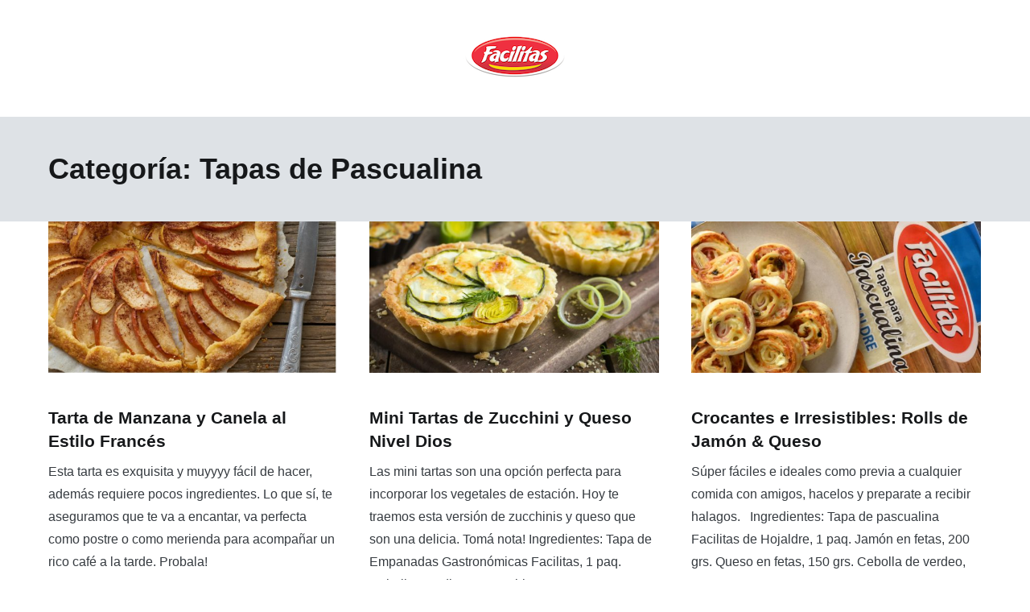

--- FILE ---
content_type: text/html; charset=UTF-8
request_url: https://blog.facilitas.com.ar/category/tapas-de-pascualina/
body_size: 5611
content:

<!doctype html>
<html lang="es-AR">
<head>
	<meta charset="UTF-8">
	<meta name="viewport" content="width=device-width, initial-scale=1.0, user-scalable=no">
	<link rel="profile" href="http://gmpg.org/xfn/11">

<!-- Facebook Pixel Code -->
<script>
  !function(f,b,e,v,n,t,s)
  {if(f.fbq)return;n=f.fbq=function(){n.callMethod?
  n.callMethod.apply(n,arguments):n.queue.push(arguments)};
  if(!f._fbq)f._fbq=n;n.push=n;n.loaded=!0;n.version='2.0';
  n.queue=[];t=b.createElement(e);t.async=!0;
  t.src=v;s=b.getElementsByTagName(e)[0];
  s.parentNode.insertBefore(t,s)}(window, document,'script',
  'https://connect.facebook.net/en_US/fbevents.js');
  fbq('init', '243868396181261');
  fbq('track', 'PageView');
</script>
<noscript><img height="1" width="1" style="display:none"
  src="https://www.facebook.com/tr?id=243868396181261&ev=PageView&noscript=1"
/></noscript>
<!-- End Facebook Pixel Code -->



	<title>Tapas de Pascualina &#8211; Blog Facilitas</title>
<link rel='dns-prefetch' href='//use.fontawesome.com' />
<link rel='dns-prefetch' href='//s.w.org' />
<link rel="alternate" type="application/rss+xml" title="Blog Facilitas &raquo; Feed" href="https://blog.facilitas.com.ar/feed/" />
<link rel="alternate" type="application/rss+xml" title="Blog Facilitas &raquo; RSS de los comentarios" href="https://blog.facilitas.com.ar/comments/feed/" />
<link rel="alternate" type="application/rss+xml" title="Blog Facilitas &raquo; Tapas de Pascualina RSS de la categoría" href="https://blog.facilitas.com.ar/category/tapas-de-pascualina/feed/" />
		<script type="text/javascript">
			window._wpemojiSettings = {"baseUrl":"https:\/\/s.w.org\/images\/core\/emoji\/11\/72x72\/","ext":".png","svgUrl":"https:\/\/s.w.org\/images\/core\/emoji\/11\/svg\/","svgExt":".svg","source":{"concatemoji":"https:\/\/blog.facilitas.com.ar\/wp-includes\/js\/wp-emoji-release.min.js?ver=4.9.26"}};
			!function(e,a,t){var n,r,o,i=a.createElement("canvas"),p=i.getContext&&i.getContext("2d");function s(e,t){var a=String.fromCharCode;p.clearRect(0,0,i.width,i.height),p.fillText(a.apply(this,e),0,0);e=i.toDataURL();return p.clearRect(0,0,i.width,i.height),p.fillText(a.apply(this,t),0,0),e===i.toDataURL()}function c(e){var t=a.createElement("script");t.src=e,t.defer=t.type="text/javascript",a.getElementsByTagName("head")[0].appendChild(t)}for(o=Array("flag","emoji"),t.supports={everything:!0,everythingExceptFlag:!0},r=0;r<o.length;r++)t.supports[o[r]]=function(e){if(!p||!p.fillText)return!1;switch(p.textBaseline="top",p.font="600 32px Arial",e){case"flag":return s([55356,56826,55356,56819],[55356,56826,8203,55356,56819])?!1:!s([55356,57332,56128,56423,56128,56418,56128,56421,56128,56430,56128,56423,56128,56447],[55356,57332,8203,56128,56423,8203,56128,56418,8203,56128,56421,8203,56128,56430,8203,56128,56423,8203,56128,56447]);case"emoji":return!s([55358,56760,9792,65039],[55358,56760,8203,9792,65039])}return!1}(o[r]),t.supports.everything=t.supports.everything&&t.supports[o[r]],"flag"!==o[r]&&(t.supports.everythingExceptFlag=t.supports.everythingExceptFlag&&t.supports[o[r]]);t.supports.everythingExceptFlag=t.supports.everythingExceptFlag&&!t.supports.flag,t.DOMReady=!1,t.readyCallback=function(){t.DOMReady=!0},t.supports.everything||(n=function(){t.readyCallback()},a.addEventListener?(a.addEventListener("DOMContentLoaded",n,!1),e.addEventListener("load",n,!1)):(e.attachEvent("onload",n),a.attachEvent("onreadystatechange",function(){"complete"===a.readyState&&t.readyCallback()})),(n=t.source||{}).concatemoji?c(n.concatemoji):n.wpemoji&&n.twemoji&&(c(n.twemoji),c(n.wpemoji)))}(window,document,window._wpemojiSettings);
		</script>
		<style type="text/css">
img.wp-smiley,
img.emoji {
	display: inline !important;
	border: none !important;
	box-shadow: none !important;
	height: 1em !important;
	width: 1em !important;
	margin: 0 .07em !important;
	vertical-align: -0.1em !important;
	background: none !important;
	padding: 0 !important;
}
</style>
<link rel='stylesheet' id='cenote-style-css'  href='https://blog.facilitas.com.ar/wp-content/themes/cenote/style.css?ver=4.9.26' type='text/css' media='all' />
<link rel='stylesheet' id='themegrill-icons-css'  href='https://blog.facilitas.com.ar/wp-content/themes/cenote/assets/css/themegrill-icons.min.css?ver=4.9.26' type='text/css' media='all' />
<link rel='stylesheet' id='swiper-css'  href='https://blog.facilitas.com.ar/wp-content/themes/cenote/assets/css/swiper.min.css?ver=4.9.26' type='text/css' media='all' />
<link rel='stylesheet' id='kirki-styles-cenote_config-css'  href='https://blog.facilitas.com.ar/wp-content/themes/cenote/inc/kirki/assets/css/kirki-styles.css?ver=3.0.25' type='text/css' media='all' />
<style id='kirki-styles-cenote_config-inline-css' type='text/css'>
.cenote-breadcrumb li a:hover,.cenote-breadcrumb.cenote-breadcrumb--dark li:hover a,.cenote-header-sticky .cenote-reading-bar .cenote-reading-bar__share .cenote-reading-share-item a:hover,.cenote-header-sticky .main-navigation li ul li > a:hover,.cenote-header-sticky .main-navigation li ul li.focus > a,.cenote-hero.cenote-hero--right .cenote-hero__button:hover,.entry-content .page-links a:hover,.entry-content a,.entry-content table a:hover,.entry-footer .tags-links a:hover,.entry-meta a,.main-navigation.tg-site-menu--offcanvas li.current-menu-ancestor > a,.main-navigation.tg-site-menu--offcanvas li.current-menu-item > a,.main-navigation.tg-site-menu--offcanvas li.current_page_ancestor > a,.main-navigation.tg-site-menu--offcanvas li.current_page_item > a,.main-navigation.tg-site-menu--offcanvas li:hover > a,.pagination .page-numbers:hover,.single .hentry .entry-meta a:hover,.tg-footer-bottom .tg-social-menu a:hover,.tg-footer-bottom .tg-social-menu li:hover a,.tg-header-top .tg-social-menu li:hover a,.tg-header-top ul:not(.tg-social-menu) li a:hover,.tg-site-footer--default .tg-footer-bottom .site-info a:hover,.tg-site-footer--default .tg-footer-bottom .tg-social-menu li a:hover,.tg-site-footer--default .widget .tagcloud a:hover,.tg-site-footer--default .widget ul li a:hover,.tg-site-footer--light-dark .tg-footer-bottom .site-info a:hover,.tg-site-footer--light-dark .tg-footer-bottom .tg-social-menu a:hover,.tg-site-footer--light-dark-center .tg-footer-bottom .site-info a:hover,.tg-site-footer--light-dark-center .tg-footer-bottom .tg-social-menu a:hover,.tg-site-menu--default li.focus > a,.tg-top-cat .cat-links a,.widget_tag_cloud .tagcloud a:hover,a:active,a:focus,a:hover{color:#ee3042;}.button:hover,.entry-footer .cat-links a,.entry-meta .posted-on:before,.main-navigation.tg-site-menu--offcanvas li.current-menu-ancestor > a:before,.main-navigation.tg-site-menu--offcanvas li.current-menu-item > a:before,.main-navigation.tg-site-menu--offcanvas li.current_page_ancestor > a:before,.main-navigation.tg-site-menu--offcanvas li.current_page_item > a:before,.main-navigation.tg-site-menu--offcanvas li:hover > a:before,.post-format-media--gallery .swiper-button-next,.post-format-media--gallery .swiper-button-prev,.post-template-post-template-cover .entry-header--cover .tg-top-cat .cat-links a:hover,.tg-readmore-link:hover:before,.widget .widget-title:after,button:hover,input[type="button"]:hover,input[type="reset"]:hover,input[type="submit"]:hover{background-color:#ee3042;}.entry-footer .tags-links a:hover,.tg-site-footer--default .widget .tagcloud a:hover,.widget_tag_cloud .tagcloud a:hover{border-color:#ee3042;}body{font-family:inherit;}h1, h2, h3, h4, h5, h6{font-family:inherit;}
</style>
<link rel='https://api.w.org/' href='https://blog.facilitas.com.ar/wp-json/' />
<link rel="EditURI" type="application/rsd+xml" title="RSD" href="https://blog.facilitas.com.ar/xmlrpc.php?rsd" />
<link rel="wlwmanifest" type="application/wlwmanifest+xml" href="https://blog.facilitas.com.ar/wp-includes/wlwmanifest.xml" /> 
<meta name="generator" content="WordPress 4.9.26" />
<meta property="fb:app_id" content="577967412586822"/>		<style type="text/css">
					.site-branding {
				margin-bottom: 0;
			}
			.site-title,
			.site-description {
				position: absolute;
				clip: rect(1px, 1px, 1px, 1px);
			}
				</style>
		<link rel="icon" href="https://blog.facilitas.com.ar/wp-content/uploads/2018/03/cropped-hot-air-balloons-1984308.jpg" sizes="32x32" />
<link rel="icon" href="https://blog.facilitas.com.ar/wp-content/uploads/2018/03/cropped-hot-air-balloons-1984308.jpg" sizes="192x192" />
<link rel="apple-touch-icon-precomposed" href="https://blog.facilitas.com.ar/wp-content/uploads/2018/03/cropped-hot-air-balloons-1984308.jpg" />
<meta name="msapplication-TileImage" content="https://blog.facilitas.com.ar/wp-content/uploads/2018/03/cropped-hot-air-balloons-1984308.jpg" />
		<style type="text/css" id="wp-custom-css">
			.header-bottom-bottom {
    display: none;
}

.cenote-header-media {
    margin-top: 0;
		margin-bottom: 35px;
}

.site-content {
    margin-top: 0;
    margin-bottom: 20px;
}

.cenote-header-media.cenote-header-media--center .cenote-header-media-info {
    background-color: transparent;
}

.cenote-header-media.cenote-header-media--center .cenote-header-media__title {
    margin-bottom: 0;
    color: #fff;
}

.cenote-header-media .cenote-header-media__text {
    margin-bottom: 60px;
    font-size: 1.125rem;
    display: none;
}

.cenote-header-media.cenote-header-media--center .cenote-header-media__button {
    position: relative;
    font-size: 14px;
    display: none;
}

.pagination {
    margin-top: -20px;
}

.entry-info .entry-meta {
	display: none;
}

@media only screen and (max-width: 599px) {
.post-template-post-template-cover .entry-header--cover .entry-title {
    color: #fff;
    margin-bottom: 30px;
}
	
}
@media only screen and (min-width: 600px) {
.post-template-post-template-cover .entry-header--cover .entry-title {
    color: #fff;
    margin-bottom: 100px;
}
	
}
		</style>
	
</head>

<body class="archive category category-tapas-de-pascualina category-19 wp-custom-logo layout-site--wide hfeed tg-archive-style--masonry layout--no-sidebar tg-archive-col--3">
<div id="page" class="site">
	<a class="skip-link screen-reader-text" href="#content">Skip to content</a>

	<header id="masthead" class="site-header tg-site-header tg-site-header--default">
		
		<div class="tg-header-bottom">
			<div class="header-bottom-top">
	<div class="tg-container tg-flex-container tg-flex-space-between tg-flex-item-centered">
		
<div class="site-branding">
	<a href="https://blog.facilitas.com.ar/" class="custom-logo-link" rel="home" itemprop="url"><img width="132" height="60" src="https://blog.facilitas.com.ar/wp-content/uploads/2018/04/Logo_Facilitas.png" class="custom-logo" alt="Blog Facilitas" itemprop="logo" /></a>		<p class="site-title"><a href="https://blog.facilitas.com.ar/" rel="home">Blog Facilitas</a></p>
			<p class="site-description">Recetas, ideas y tips para tus comidas</p>
	</div><!-- .site-branding -->
	</div><!-- /.tg-container -->
</div>
<!-- /.header-bottom-top -->
<div class="header-bottom-bottom">
	<div class="tg-container tg-flex-container tg-flex-space-between tg-flex-item-centered">
		
<nav class="tg-social-menu-navigation">
	</nav><!-- /.tg-social-menu -->
<nav id="site-navigation" class="main-navigation tg-site-menu--default">
	</nav><!-- #site-navigation -->
<ul class="tg-header-action-menu">
	
	<li class="tg-mobile-menu-toggle">
		<span></span>
	</li>
</ul><!-- .tg-header-action-menu -->
	</div><!-- /.tg-header -->
</div>
<!-- /.header-bottom-bottom -->
		</div>

	</header><!-- #masthead -->

			<header class="page-header">
			<div class="tg-container">
				<h1 class="page-title">Categoría: Tapas de Pascualina</h1>			</div>
			<!-- /.tg-container -->
		</header><!-- .page-header -->
		
	<div id="content" class="site-content">

		<div class="tg-container tg-flex-container tg-flex-space-between">

	<div id="primary" class="content-area">
		<main id="main" class="site-main">

						<div class="cenote-content-masonry cenote-content-masonry--animated">
				
<article id="post-4258" class="post-4258 post type-post status-publish format-standard has-post-thumbnail hentry category-dulce category-ideas category-nutricion category-recetas category-tapas-de-pascualina">
			
		<a class="entry-thumbnail" href="https://blog.facilitas.com.ar/tarta-de-manzana-y-canela-al-estilo-frances/" aria-hidden="true">
							<span class="post-thumbnail__letter">
					T				</span>
						<img width="600" height="314" src="https://blog.facilitas.com.ar/wp-content/uploads/2019/08/Blogpost-46-600x314.jpeg" class="attachment-cenote-post-auto size-cenote-post-auto wp-post-image" alt="Tarta de Manzana y Canela al Estilo Francés" srcset="https://blog.facilitas.com.ar/wp-content/uploads/2019/08/Blogpost-46-600x314.jpeg 600w, https://blog.facilitas.com.ar/wp-content/uploads/2019/08/Blogpost-46-300x157.jpeg 300w, https://blog.facilitas.com.ar/wp-content/uploads/2019/08/Blogpost-46-768x402.jpeg 768w, https://blog.facilitas.com.ar/wp-content/uploads/2019/08/Blogpost-46-1024x536.jpeg 1024w, https://blog.facilitas.com.ar/wp-content/uploads/2019/08/Blogpost-46.jpeg 1200w" sizes="(max-width: 600px) 100vw, 600px" />		</a>
				<header class="entry-header">
				<h2 class="entry-title"><a href="https://blog.facilitas.com.ar/tarta-de-manzana-y-canela-al-estilo-frances/" rel="bookmark">Tarta de Manzana y Canela al Estilo Francés</a></h2>			</header><!-- .entry-header -->
						<div class="entry-content">
										<p>
							Esta tarta es exquisita y muyyyy fácil de hacer, además requiere pocos ingredientes. Lo que sí, te aseguramos que te va a encantar, va perfecta como postre o como merienda para acompañar un rico café a la tarde. Probala! &nbsp;						</p>
									</div><!-- .entry-content -->
						<footer class="entry-footer">
				<a href="https://blog.facilitas.com.ar/tarta-de-manzana-y-canela-al-estilo-frances/" class="tg-readmore-link">Ver mas</a>
			</footer><!-- .entry-footer -->
		</article><!-- #post-4258 -->

<article id="post-4246" class="post-4246 post type-post status-publish format-standard has-post-thumbnail hentry category-ideas category-nutricion category-tapas-de-pascualina">
			
		<a class="entry-thumbnail" href="https://blog.facilitas.com.ar/mini-tartas-de-zucchini-y-queso-nivel-dios/" aria-hidden="true">
							<span class="post-thumbnail__letter">
					M				</span>
						<img width="600" height="314" src="https://blog.facilitas.com.ar/wp-content/uploads/2019/08/Blogpost-44-600x314.jpeg" class="attachment-cenote-post-auto size-cenote-post-auto wp-post-image" alt="Mini Tartas de Zucchini y Queso Nivel Dios" srcset="https://blog.facilitas.com.ar/wp-content/uploads/2019/08/Blogpost-44-600x314.jpeg 600w, https://blog.facilitas.com.ar/wp-content/uploads/2019/08/Blogpost-44-300x157.jpeg 300w, https://blog.facilitas.com.ar/wp-content/uploads/2019/08/Blogpost-44-768x402.jpeg 768w, https://blog.facilitas.com.ar/wp-content/uploads/2019/08/Blogpost-44-1024x536.jpeg 1024w, https://blog.facilitas.com.ar/wp-content/uploads/2019/08/Blogpost-44.jpeg 1200w" sizes="(max-width: 600px) 100vw, 600px" />		</a>
				<header class="entry-header">
				<h2 class="entry-title"><a href="https://blog.facilitas.com.ar/mini-tartas-de-zucchini-y-queso-nivel-dios/" rel="bookmark">Mini Tartas de Zucchini y Queso Nivel Dios</a></h2>			</header><!-- .entry-header -->
						<div class="entry-content">
										<p>
							Las mini tartas son una opción perfecta para incorporar los vegetales de estación. Hoy te traemos esta versión de zucchinis y queso que son una delicia. Tomá nota! Ingredientes: Tapa de Empanadas Gastronómicas Facilitas, 1 paq. Cebollas medianas en cubitos,						</p>
									</div><!-- .entry-content -->
						<footer class="entry-footer">
				<a href="https://blog.facilitas.com.ar/mini-tartas-de-zucchini-y-queso-nivel-dios/" class="tg-readmore-link">Ver mas</a>
			</footer><!-- .entry-footer -->
		</article><!-- #post-4246 -->

<article id="post-4228" class="post-4228 post type-post status-publish format-standard has-post-thumbnail hentry category-ideas category-nutricion category-recetas category-tapas-de-pascualina">
			
		<a class="entry-thumbnail" href="https://blog.facilitas.com.ar/crocantes-e-irresistibles-rolls-de-jamon-queso/" aria-hidden="true">
							<span class="post-thumbnail__letter">
					C				</span>
						<img width="600" height="314" src="https://blog.facilitas.com.ar/wp-content/uploads/2019/07/Blogpost-40-600x314.jpeg" class="attachment-cenote-post-auto size-cenote-post-auto wp-post-image" alt="Crocantes e Irresistibles: Rolls de Jamón &#038; Queso" srcset="https://blog.facilitas.com.ar/wp-content/uploads/2019/07/Blogpost-40-600x314.jpeg 600w, https://blog.facilitas.com.ar/wp-content/uploads/2019/07/Blogpost-40-300x157.jpeg 300w, https://blog.facilitas.com.ar/wp-content/uploads/2019/07/Blogpost-40-768x402.jpeg 768w, https://blog.facilitas.com.ar/wp-content/uploads/2019/07/Blogpost-40-1024x536.jpeg 1024w, https://blog.facilitas.com.ar/wp-content/uploads/2019/07/Blogpost-40.jpeg 1200w" sizes="(max-width: 600px) 100vw, 600px" />		</a>
				<header class="entry-header">
				<h2 class="entry-title"><a href="https://blog.facilitas.com.ar/crocantes-e-irresistibles-rolls-de-jamon-queso/" rel="bookmark">Crocantes e Irresistibles: Rolls de Jamón &#038; Queso</a></h2>			</header><!-- .entry-header -->
						<div class="entry-content">
										<p>
							Súper fáciles e ideales como previa a cualquier comida con amigos, hacelos y preparate a recibir halagos. &nbsp; Ingredientes: Tapa de pascualina Facilitas de Hojaldre, 1 paq. Jamón en fetas, 200 grs. Queso en fetas, 150 grs. Cebolla de verdeo,						</p>
									</div><!-- .entry-content -->
						<footer class="entry-footer">
				<a href="https://blog.facilitas.com.ar/crocantes-e-irresistibles-rolls-de-jamon-queso/" class="tg-readmore-link">Ver mas</a>
			</footer><!-- .entry-footer -->
		</article><!-- #post-4228 -->

<article id="post-4142" class="post-4142 post type-post status-publish format-standard has-post-thumbnail hentry category-ideas category-nutricion category-recetas category-tapas-de-pascualina">
			
		<a class="entry-thumbnail" href="https://blog.facilitas.com.ar/strudel-de-manzanas-facil-y-riquisimo/" aria-hidden="true">
							<span class="post-thumbnail__letter">
					S				</span>
						<img width="600" height="314" src="https://blog.facilitas.com.ar/wp-content/uploads/2019/04/Blogpost-25-600x314.jpeg" class="attachment-cenote-post-auto size-cenote-post-auto wp-post-image" alt="Strudel de Manzanas Fácil y Riquísimo" srcset="https://blog.facilitas.com.ar/wp-content/uploads/2019/04/Blogpost-25-600x314.jpeg 600w, https://blog.facilitas.com.ar/wp-content/uploads/2019/04/Blogpost-25-300x157.jpeg 300w, https://blog.facilitas.com.ar/wp-content/uploads/2019/04/Blogpost-25-768x402.jpeg 768w, https://blog.facilitas.com.ar/wp-content/uploads/2019/04/Blogpost-25-1024x536.jpeg 1024w, https://blog.facilitas.com.ar/wp-content/uploads/2019/04/Blogpost-25.jpeg 1200w" sizes="(max-width: 600px) 100vw, 600px" />		</a>
				<header class="entry-header">
				<h2 class="entry-title"><a href="https://blog.facilitas.com.ar/strudel-de-manzanas-facil-y-riquisimo/" rel="bookmark">Strudel de Manzanas Fácil y Riquísimo</a></h2>			</header><!-- .entry-header -->
						<div class="entry-content">
										<p>
							A la tarde con mate, té o café y quizá con un poquito de crema batida; a la noche de postre, tibio, con una bocha de helado queda excelente. No te pierdas la receta y disfrutalo con amigos. Ingredientes: &#8211;						</p>
									</div><!-- .entry-content -->
						<footer class="entry-footer">
				<a href="https://blog.facilitas.com.ar/strudel-de-manzanas-facil-y-riquisimo/" class="tg-readmore-link">Ver mas</a>
			</footer><!-- .entry-footer -->
		</article><!-- #post-4142 -->
				</div>
				<!-- /.cenote-content-masonry -->
				
		</main><!-- #main -->
	</div><!-- #primary -->

		</div><!-- .tg-container -->
	</div><!-- #content -->

		<footer id="colophon" class="site-footer tg-site-footer tg-site-footer--default">
		<div class="tg-footer-top">
			<div class="tg-container">
							</div>
		</div><!-- .tg-footer-top -->

		<div class="tg-footer-bottom">
			<div class="tg-container">
				<div class="tg-footer-bootom-container">
					<div class="tg-footer-bottom-left">
						<div class="site-info">
	Copyright 2026 Blog Facilitas Todos los derechos reservados.</div><!-- .site-info -->
					</div><!-- .tg-footer-bottom-left -->
					<div class="tg-footer-bottom-right">
					</div><!-- .tg-footer-bottom-right-->
				</div><!-- .tg-footer-bootom-container-->
			</div>
		</div><!-- .tg-footer-bottom -->
	</footer><!-- #colophon -->

</div><!-- #page -->
<nav id="mobile-navigation" class="cenote-mobile-navigation">
	</nav><!-- #mobile-navigation -->

<div id="search-form" class="cenote-search-form">
	<span class="search-form-close"></span>	
	<div class="tg-container">
		<form role="search" method="get" class="search-form" action="https://blog.facilitas.com.ar/">
				<label>
					<span class="screen-reader-text">Buscar:</span>
					<input type="search" class="search-field" placeholder="Buscar &hellip;" value="" name="s" />
				</label>
				<input type="submit" class="search-submit" value="Buscar" />
			</form>		<p class="cenote-search-form__description">Begin typing your search above and press enter to search. Press ESC to cancel.</p>
	</div>
	<!-- /.tg-container -->
</div>
<!-- /.cenote-search-form -->
		<div id="cenote-back-to-top" class="cenote-back-to-top">
		<span>
			Subir			<i class="tg-icon-arrow-right"></i>
		</span> 
	</div>
	        <div id="fb-root"></div>
        <script>(function(d, s, id) {
          var js, fjs = d.getElementsByTagName(s)[0];
          if (d.getElementById(id)) return;
          js = d.createElement(s); js.id = id;
          js.src = "//connect.facebook.net/es_AR/sdk.js#xfbml=1&appId=577967412586822&version=v2.3";
          fjs.parentNode.insertBefore(js, fjs);
        }(document, 'script', 'facebook-jssdk'));</script>	
    <link rel='stylesheet' id='dashicons-css'  href='https://blog.facilitas.com.ar/wp-includes/css/dashicons.min.css?ver=4.9.26' type='text/css' media='all' />
<link rel='stylesheet' id='thickbox-css'  href='https://blog.facilitas.com.ar/wp-includes/js/thickbox/thickbox.css?ver=4.9.26' type='text/css' media='all' />
<script type='text/javascript' src='https://blog.facilitas.com.ar/wp-content/themes/cenote/assets/js/skip-link-focus-fix.min.js?ver=20151215'></script>
<script type='text/javascript' src='https://blog.facilitas.com.ar/wp-content/themes/cenote/assets/js/hammer.min.js?ver=2.0.8'></script>
<script type='text/javascript' src='https://blog.facilitas.com.ar/wp-content/themes/cenote/assets/js/swiper.min.js?ver=4.2.0'></script>
<script type='text/javascript' src='https://blog.facilitas.com.ar/wp-includes/js/imagesloaded.min.js?ver=3.2.0'></script>
<script type='text/javascript' src='https://blog.facilitas.com.ar/wp-includes/js/masonry.min.js?ver=3.3.2'></script>
<script type='text/javascript' src='https://blog.facilitas.com.ar/wp-content/themes/cenote/assets/js/cenote-custom.min.js?ver=1.0.0'></script>
<script type='text/javascript' src='https://use.fontawesome.com/30858dc40a.js?ver=4.0.7'></script>
<script type='text/javascript' src='https://blog.facilitas.com.ar/wp-includes/js/wp-embed.min.js?ver=4.9.26'></script>
<script type='text/javascript' src='https://blog.facilitas.com.ar/wp-includes/js/jquery/jquery.js?ver=1.12.4'></script>
<script type='text/javascript' src='https://blog.facilitas.com.ar/wp-includes/js/jquery/jquery-migrate.min.js?ver=1.4.1'></script>
<script type='text/javascript'>
/* <![CDATA[ */
var thickboxL10n = {"next":"Siguiente >","prev":"< Anterior","image":"Imagen","of":"de","close":"Cerrar","noiframes":"Esta funci\u00f3n requiere de frames insertados. Ten\u00e9s los iframes desactivados o tu navegador no los soporta.","loadingAnimation":"https:\/\/blog.facilitas.com.ar\/wp-includes\/js\/thickbox\/loadingAnimation.gif"};
/* ]]> */
</script>
<script type='text/javascript' src='https://blog.facilitas.com.ar/wp-includes/js/thickbox/thickbox.js?ver=3.1-20121105'></script>
<script type='text/javascript' src='https://ajax.googleapis.com/ajax/libs/webfont/1.6.26/webfont.js?ver=3.0.25'></script>

</body>
</html>
